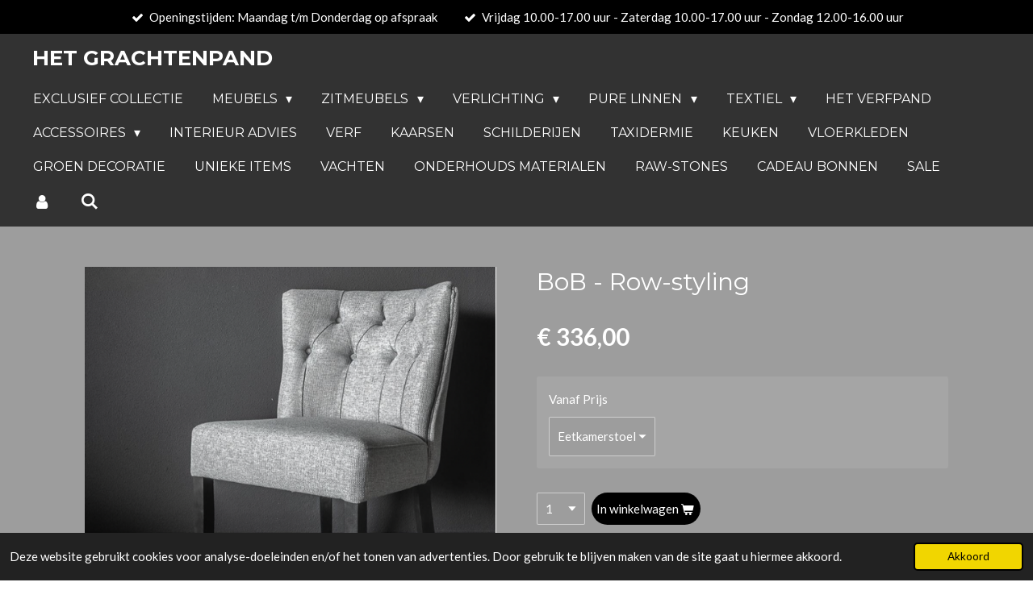

--- FILE ---
content_type: text/html; charset=UTF-8
request_url: https://www.hetgrachtenpand.com/product/10384876/bob-row-styling
body_size: 17528
content:
<!DOCTYPE html>
<html lang="nl">
    <head>
        <meta http-equiv="Content-Type" content="text/html; charset=utf-8">
        <meta name="viewport" content="width=device-width, initial-scale=1.0, maximum-scale=5.0">
        <meta http-equiv="X-UA-Compatible" content="IE=edge">
        <link rel="canonical" href="https://www.hetgrachtenpand.com/product/10384876/bob-row-styling">
        <link rel="sitemap" type="application/xml" href="https://www.hetgrachtenpand.com/sitemap.xml">
        <meta property="og:title" content="BoB - Row-styling | Het Grachtenpand">
        <meta property="og:url" content="https://www.hetgrachtenpand.com/product/10384876/bob-row-styling">
        <base href="https://www.hetgrachtenpand.com/">
        <meta name="description" property="og:description" content="Sfeervolle landelijke stoel uit de &amp;ldquo;ROW-STYLING&quot; COLLECTIE prachtige sobere vormgeving! Echt een eyecatcher in een sober, stoer, puur, landelijk interieur...
&amp;nbsp;
Al onze prijzen zijn vanaf een A-stof&amp;nbsp;
&amp;nbsp;
B64cmxH91xD72cm
Breete x Hoogte x Diepte
&amp;nbsp;
Bij al onze gestofeerde meubels kan er voor worden gekozen om een vlek-garantie of een all-risk te nemen. Vraag voor meer informatie.
Kom proefzitten in onze Landelijke woonwinkel! Voor meer infomatie kunt u contact opnemen met onze stylsite Ro&amp;euml;lle Veltmaat - 06-16848884
Let bezorgkosten is op aanvraag! bezorging in Nederland is tot 150 euro. In Belgie bezorgen licht dit bedrag tussen de 150-300 euro. voor de bezorgkosten wordt er contact met u opgezocht.">
                <script nonce="ea85953cd6e90b30d0eb2a157eb7ac8a">
            
            window.JOUWWEB = window.JOUWWEB || {};
            window.JOUWWEB.application = window.JOUWWEB.application || {};
            window.JOUWWEB.application = {"backends":[{"domain":"jouwweb.nl","freeDomain":"jouwweb.site"},{"domain":"webador.com","freeDomain":"webadorsite.com"},{"domain":"webador.de","freeDomain":"webadorsite.com"},{"domain":"webador.fr","freeDomain":"webadorsite.com"},{"domain":"webador.es","freeDomain":"webadorsite.com"},{"domain":"webador.it","freeDomain":"webadorsite.com"},{"domain":"jouwweb.be","freeDomain":"jouwweb.site"},{"domain":"webador.ie","freeDomain":"webadorsite.com"},{"domain":"webador.co.uk","freeDomain":"webadorsite.com"},{"domain":"webador.at","freeDomain":"webadorsite.com"},{"domain":"webador.be","freeDomain":"webadorsite.com"},{"domain":"webador.ch","freeDomain":"webadorsite.com"},{"domain":"webador.ch","freeDomain":"webadorsite.com"},{"domain":"webador.mx","freeDomain":"webadorsite.com"},{"domain":"webador.com","freeDomain":"webadorsite.com"},{"domain":"webador.dk","freeDomain":"webadorsite.com"},{"domain":"webador.se","freeDomain":"webadorsite.com"},{"domain":"webador.no","freeDomain":"webadorsite.com"},{"domain":"webador.fi","freeDomain":"webadorsite.com"},{"domain":"webador.ca","freeDomain":"webadorsite.com"},{"domain":"webador.ca","freeDomain":"webadorsite.com"},{"domain":"webador.pl","freeDomain":"webadorsite.com"},{"domain":"webador.com.au","freeDomain":"webadorsite.com"},{"domain":"webador.nz","freeDomain":"webadorsite.com"}],"editorLocale":"nl-NL","editorTimezone":"Europe\/Amsterdam","editorLanguage":"nl","analytics4TrackingId":"G-E6PZPGE4QM","analyticsDimensions":[],"backendDomain":"www.jouwweb.nl","backendShortDomain":"jouwweb.nl","backendKey":"jouwweb-nl","freeWebsiteDomain":"jouwweb.site","noSsl":false,"build":{"reference":"6b41f7b"},"linkHostnames":["www.jouwweb.nl","www.webador.com","www.webador.de","www.webador.fr","www.webador.es","www.webador.it","www.jouwweb.be","www.webador.ie","www.webador.co.uk","www.webador.at","www.webador.be","www.webador.ch","fr.webador.ch","www.webador.mx","es.webador.com","www.webador.dk","www.webador.se","www.webador.no","www.webador.fi","www.webador.ca","fr.webador.ca","www.webador.pl","www.webador.com.au","www.webador.nz"],"assetsUrl":"https:\/\/assets.jwwb.nl","loginUrl":"https:\/\/www.jouwweb.nl\/inloggen","publishUrl":"https:\/\/www.jouwweb.nl\/v2\/website\/1155624\/publish-proxy","adminUserOrIp":false,"pricing":{"plans":{"lite":{"amount":"700","currency":"EUR"},"pro":{"amount":"1200","currency":"EUR"},"business":{"amount":"2400","currency":"EUR"}},"yearlyDiscount":{"price":{"amount":"0","currency":"EUR"},"ratio":0,"percent":"0%","discountPrice":{"amount":"0","currency":"EUR"},"termPricePerMonth":{"amount":"0","currency":"EUR"},"termPricePerYear":{"amount":"0","currency":"EUR"}}},"hcUrl":{"add-product-variants":"https:\/\/help.jouwweb.nl\/hc\/nl\/articles\/28594307773201","basic-vs-advanced-shipping":"https:\/\/help.jouwweb.nl\/hc\/nl\/articles\/28594268794257","html-in-head":"https:\/\/help.jouwweb.nl\/hc\/nl\/articles\/28594336422545","link-domain-name":"https:\/\/help.jouwweb.nl\/hc\/nl\/articles\/28594325307409","optimize-for-mobile":"https:\/\/help.jouwweb.nl\/hc\/nl\/articles\/28594312927121","seo":"https:\/\/help.jouwweb.nl\/hc\/nl\/sections\/28507243966737","transfer-domain-name":"https:\/\/help.jouwweb.nl\/hc\/nl\/articles\/28594325232657","website-not-secure":"https:\/\/help.jouwweb.nl\/hc\/nl\/articles\/28594252935825"}};
            window.JOUWWEB.brand = {"type":"jouwweb","name":"JouwWeb","domain":"JouwWeb.nl","supportEmail":"support@jouwweb.nl"};
                    
                window.JOUWWEB = window.JOUWWEB || {};
                window.JOUWWEB.websiteRendering = {"locale":"nl-NL","timezone":"Europe\/Amsterdam","routes":{"api\/upload\/product-field":"\/_api\/upload\/product-field","checkout\/cart":"\/winkelwagen","payment":"\/bestelling-afronden\/:publicOrderId","payment\/forward":"\/bestelling-afronden\/:publicOrderId\/forward","public-order":"\/bestelling\/:publicOrderId","checkout\/authorize":"\/winkelwagen\/authorize\/:gateway","wishlist":"\/verlanglijst"}};
                                                    window.JOUWWEB.website = {"id":1155624,"locale":"nl-NL","enabled":true,"title":"Het Grachtenpand","hasTitle":true,"roleOfLoggedInUser":null,"ownerLocale":"nl-NL","plan":"business","freeWebsiteDomain":"jouwweb.site","backendKey":"jouwweb-nl","currency":"EUR","defaultLocale":"nl-NL","url":"https:\/\/www.hetgrachtenpand.com\/","homepageSegmentId":4549888,"category":"website","isOffline":false,"isPublished":true,"locales":["de-DE","fr-FR","nl-NL"],"allowed":{"ads":false,"credits":true,"externalLinks":true,"slideshow":true,"customDefaultSlideshow":true,"hostedAlbums":true,"moderators":true,"mailboxQuota":10,"statisticsVisitors":true,"statisticsDetailed":true,"statisticsMonths":-1,"favicon":true,"password":true,"freeDomains":2,"freeMailAccounts":1,"canUseLanguages":true,"fileUpload":true,"legacyFontSize":false,"webshop":true,"products":-1,"imageText":false,"search":true,"audioUpload":true,"videoUpload":5000,"allowDangerousForms":false,"allowHtmlCode":true,"mobileBar":true,"sidebar":true,"poll":false,"allowCustomForms":true,"allowBusinessListing":true,"allowCustomAnalytics":true,"allowAccountingLink":true,"digitalProducts":true,"sitemapElement":false},"mobileBar":{"enabled":true,"theme":"accent","email":{"active":true,"value":"Info@hetgrachtenpand.nl"},"location":{"active":true,"value":"Anthonie van Diemenstraat 8B, 4104 AE Culemborg, Nederland"},"phone":{"active":true,"value":"+31615353812"},"whatsapp":{"active":false},"social":{"active":false,"network":"instagram"}},"webshop":{"enabled":true,"currency":"EUR","taxEnabled":false,"taxInclusive":true,"vatDisclaimerVisible":false,"orderNotice":"<p>Indien je speciale wensen hebt kun je deze doorgeven via het Opmerkingen-veld in de laatste stap.<\/p>","orderConfirmation":null,"freeShipping":false,"freeShippingAmount":"0.00","shippingDisclaimerVisible":false,"pickupAllowed":true,"couponAllowed":true,"detailsPageAvailable":true,"socialMediaVisible":true,"termsPage":14054604,"termsPageUrl":"\/over-ons\/algemene-voorwaarden","extraTerms":null,"pricingVisible":true,"orderButtonVisible":true,"shippingAdvanced":true,"shippingAdvancedBackEnd":true,"soldOutVisible":true,"backInStockNotificationEnabled":false,"canAddProducts":true,"nextOrderNumber":20260020,"allowedServicePoints":[],"sendcloudConfigured":true,"sendcloudFallbackPublicKey":"a3d50033a59b4a598f1d7ce7e72aafdf","taxExemptionAllowed":true,"invoiceComment":null,"emptyCartVisible":false,"minimumOrderPrice":null,"productNumbersEnabled":false,"wishlistEnabled":false,"hideTaxOnCart":false},"isTreatedAsWebshop":true};                            window.JOUWWEB.cart = {"products":[],"coupon":null,"shippingCountryCode":null,"shippingChoice":null,"breakdown":[]};                            window.JOUWWEB.scripts = ["website-rendering\/webshop"];                        window.parent.JOUWWEB.colorPalette = window.JOUWWEB.colorPalette;
        </script>
                <title>BoB - Row-styling | Het Grachtenpand</title>
                                                                            <meta property="og:image" content="https&#x3A;&#x2F;&#x2F;primary.jwwb.nl&#x2F;public&#x2F;h&#x2F;p&#x2F;a&#x2F;temp-vuyrikembksnkqujfgyd&#x2F;1n585z&#x2F;schermafbeelding2023-04-20om162657.png">
                                    <meta name="twitter:card" content="summary_large_image">
                        <meta property="twitter:image" content="https&#x3A;&#x2F;&#x2F;primary.jwwb.nl&#x2F;public&#x2F;h&#x2F;p&#x2F;a&#x2F;temp-vuyrikembksnkqujfgyd&#x2F;1n585z&#x2F;schermafbeelding2023-04-20om162657.png">
                                                    <script src="https://plausible.io/js/script.manual.js" nonce="ea85953cd6e90b30d0eb2a157eb7ac8a" data-turbo-track="reload" defer data-domain="shard24.jouwweb.nl"></script>
<link rel="stylesheet" type="text/css" href="https://gfonts.jwwb.nl/css?display=fallback&amp;family=Lato%3A400%2C700%2C400italic%2C700italic%7CMontserrat%3A400%2C700%2C400italic%2C700italic" nonce="ea85953cd6e90b30d0eb2a157eb7ac8a" data-turbo-track="dynamic">
<script src="https://assets.jwwb.nl/assets/build/website-rendering/nl-NL.js?bust=af8dcdef13a1895089e9" nonce="ea85953cd6e90b30d0eb2a157eb7ac8a" data-turbo-track="reload" defer></script>
<script src="https://assets.jwwb.nl/assets/website-rendering/runtime.cee983c75391f900fb05.js?bust=4ce5de21b577bc4120dd" nonce="ea85953cd6e90b30d0eb2a157eb7ac8a" data-turbo-track="reload" defer></script>
<script src="https://assets.jwwb.nl/assets/website-rendering/812.881ee67943804724d5af.js?bust=78ab7ad7d6392c42d317" nonce="ea85953cd6e90b30d0eb2a157eb7ac8a" data-turbo-track="reload" defer></script>
<script src="https://assets.jwwb.nl/assets/website-rendering/main.6f3b76e6daa809beb5d3.js?bust=4fe49ad11687c7986bba" nonce="ea85953cd6e90b30d0eb2a157eb7ac8a" data-turbo-track="reload" defer></script>
<link rel="preload" href="https://assets.jwwb.nl/assets/website-rendering/styles.b83234e565c3f5d36f30.css?bust=04d802c8a3278e841c1d" as="style">
<link rel="preload" href="https://assets.jwwb.nl/assets/website-rendering/fonts/icons-website-rendering/font/website-rendering.woff2?bust=bd2797014f9452dadc8e" as="font" crossorigin>
<link rel="preconnect" href="https://gfonts.jwwb.nl">
<link rel="stylesheet" type="text/css" href="https://assets.jwwb.nl/assets/website-rendering/styles.b83234e565c3f5d36f30.css?bust=04d802c8a3278e841c1d" nonce="ea85953cd6e90b30d0eb2a157eb7ac8a" data-turbo-track="dynamic">
<link rel="preconnect" href="https://assets.jwwb.nl">
<link rel="stylesheet" type="text/css" href="https://primary.jwwb.nl/public/h/p/a/temp-vuyrikembksnkqujfgyd/style.css?bust=1768824850" nonce="ea85953cd6e90b30d0eb2a157eb7ac8a" data-turbo-track="dynamic">    </head>
    <body
        id="top"
        class="jw-is-no-slideshow jw-header-is-text jw-is-segment-product jw-is-frontend jw-is-no-sidebar jw-is-messagebar jw-is-no-touch-device jw-is-no-mobile"
                                    data-jouwweb-page="10384876"
                                                data-jouwweb-segment-id="10384876"
                                                data-jouwweb-segment-type="product"
                                                data-template-threshold="960"
                                                data-template-name="concert-banner&#x7C;countdown"
                            itemscope
        itemtype="https://schema.org/Product"
    >
                                    <meta itemprop="url" content="https://www.hetgrachtenpand.com/product/10384876/bob-row-styling">
        <a href="#main-content" class="jw-skip-link">
            Ga direct naar de hoofdinhoud        </a>
        <div class="jw-background"></div>
        <div class="jw-body">
            <div class="jw-mobile-menu jw-mobile-is-text js-mobile-menu">
            <button
            type="button"
            class="jw-mobile-menu__button jw-mobile-toggle"
            aria-label="Open / sluit menu"
        >
            <span class="jw-icon-burger"></span>
        </button>
        <div class="jw-mobile-header jw-mobile-header--text">
        <a            class="jw-mobile-header-content"
                            href="/"
                        >
                                        <div class="jw-mobile-text">
                    Het Grachtenpand                </div>
                    </a>
    </div>

        <a
        href="/winkelwagen"
        class="jw-mobile-menu__button jw-mobile-header-cart jw-mobile-header-cart--hidden jw-mobile-menu__button--dummy"
        aria-label="Bekijk winkelwagen"
    >
        <span class="jw-icon-badge-wrapper">
            <span class="website-rendering-icon-basket" aria-hidden="true"></span>
            <span class="jw-icon-badge hidden" aria-hidden="true"></span>
        </span>
    </a>
    
    </div>
    <div class="jw-mobile-menu-search jw-mobile-menu-search--hidden">
        <form
            action="/zoeken"
            method="get"
            class="jw-mobile-menu-search__box"
        >
            <input
                type="text"
                name="q"
                value=""
                placeholder="Zoeken..."
                class="jw-mobile-menu-search__input"
                aria-label="Zoeken"
            >
            <button type="submit" class="jw-btn jw-btn--style-flat jw-mobile-menu-search__button" aria-label="Zoeken">
                <span class="website-rendering-icon-search" aria-hidden="true"></span>
            </button>
            <button type="button" class="jw-btn jw-btn--style-flat jw-mobile-menu-search__button js-cancel-search" aria-label="Zoekopdracht annuleren">
                <span class="website-rendering-icon-cancel" aria-hidden="true"></span>
            </button>
        </form>
    </div>
            <header class="header-wrap js-topbar-content-container js-fixed-header-container">
    <div class="message-bar message-bar--accent"><div class="message-bar__container"><ul class="message-bar-usps"><li class="message-bar-usps__item"><i class="website-rendering-icon-ok"></i><span>Openingstijden:  Maandag t/m Donderdag op afspraak</span></li><li class="message-bar-usps__item"><i class="website-rendering-icon-ok"></i><span>Vrijdag 10.00-17.00 uur - Zaterdag 10.00-17.00 uur - Zondag 12.00-16.00 uur </span></li></ul></div></div>    <div class="header-wrap__inner">
        <div class="header">
            <div class="jw-header-logo">
        <div
    class="jw-header jw-header-title-container jw-header-text jw-header-text-toggle"
    data-stylable="true"
>
    <a        id="jw-header-title"
        class="jw-header-title"
                    href="/"
            >
        Het Grachtenpand    </a>
</div>
</div>
        </div>
        <nav class="menu jw-menu-copy">
            <ul
    id="jw-menu"
    class="jw-menu jw-menu-horizontal"
            >
            <li
    class="jw-menu-item"
>
        <a        class="jw-menu-link"
        href="/exclusief-collectie"                                            data-page-link-id="19750690"
                            >
                <span class="">
            Exclusief Collectie        </span>
            </a>
                </li>
            <li
    class="jw-menu-item jw-menu-has-submenu"
>
        <a        class="jw-menu-link"
        href="/meubels"                                            data-page-link-id="20406843"
                            >
                <span class="">
            Meubels        </span>
                    <span class="jw-arrow jw-arrow-toplevel"></span>
            </a>
                    <ul
            class="jw-submenu"
                    >
                            <li
    class="jw-menu-item"
>
        <a        class="jw-menu-link"
        href="/meubels/slaapkamer"                                            data-page-link-id="32658477"
                            >
                <span class="">
            Slaapkamer        </span>
            </a>
                </li>
                            <li
    class="jw-menu-item"
>
        <a        class="jw-menu-link"
        href="/meubels/kasten"                                            data-page-link-id="7527550"
                            >
                <span class="">
            Kasten        </span>
            </a>
                </li>
                            <li
    class="jw-menu-item"
>
        <a        class="jw-menu-link"
        href="/meubels/tv-meubel"                                            data-page-link-id="30663945"
                            >
                <span class="">
            Tv-meubel        </span>
            </a>
                </li>
                            <li
    class="jw-menu-item"
>
        <a        class="jw-menu-link"
        href="/meubels/dressoirs"                                            data-page-link-id="30663946"
                            >
                <span class="">
            Dressoirs        </span>
            </a>
                </li>
                            <li
    class="jw-menu-item"
>
        <a        class="jw-menu-link"
        href="/meubels/rechte-tafels"                                            data-page-link-id="7527536"
                            >
                <span class="">
            Rechte tafels        </span>
            </a>
                </li>
                            <li
    class="jw-menu-item"
>
        <a        class="jw-menu-link"
        href="/meubels/ronde-ovaal-tafels"                                            data-page-link-id="30664003"
                            >
                <span class="">
            Ronde/ovaal tafels        </span>
            </a>
                </li>
                            <li
    class="jw-menu-item"
>
        <a        class="jw-menu-link"
        href="/meubels/salon-tafels"                                            data-page-link-id="30664018"
                            >
                <span class="">
            Salon tafels        </span>
            </a>
                </li>
                            <li
    class="jw-menu-item"
>
        <a        class="jw-menu-link"
        href="/meubels/sidetable"                                            data-page-link-id="30664027"
                            >
                <span class="">
            Sidetable        </span>
            </a>
                </li>
                            <li
    class="jw-menu-item"
>
        <a        class="jw-menu-link"
        href="/meubels/bijzet-tafels"                                            data-page-link-id="30664035"
                            >
                <span class="">
            Bijzet tafels        </span>
            </a>
                </li>
                            <li
    class="jw-menu-item"
>
        <a        class="jw-menu-link"
        href="/meubels/krukjes"                                            data-page-link-id="32658746"
                            >
                <span class="">
            Krukjes        </span>
            </a>
                </li>
                    </ul>
        </li>
            <li
    class="jw-menu-item jw-menu-has-submenu"
>
        <a        class="jw-menu-link"
        href="/zitmeubels"                                            data-page-link-id="30663928"
                            >
                <span class="">
            Zitmeubels        </span>
                    <span class="jw-arrow jw-arrow-toplevel"></span>
            </a>
                    <ul
            class="jw-submenu"
                    >
                            <li
    class="jw-menu-item"
>
        <a        class="jw-menu-link"
        href="/zitmeubels/banken-1"                                            data-page-link-id="7527587"
                            >
                <span class="">
            Banken        </span>
            </a>
                </li>
                            <li
    class="jw-menu-item"
>
        <a        class="jw-menu-link"
        href="/zitmeubels/fauteuils-1"                                            data-page-link-id="13251141"
                            >
                <span class="">
            Fauteuils        </span>
            </a>
                </li>
                            <li
    class="jw-menu-item"
>
        <a        class="jw-menu-link"
        href="/zitmeubels/stoelen"                                            data-page-link-id="13250306"
                            >
                <span class="">
            Stoelen        </span>
            </a>
                </li>
                    </ul>
        </li>
            <li
    class="jw-menu-item jw-menu-has-submenu"
>
        <a        class="jw-menu-link"
        href="/verlichting"                                            data-page-link-id="7527549"
                            >
                <span class="">
            Verlichting        </span>
                    <span class="jw-arrow jw-arrow-toplevel"></span>
            </a>
                    <ul
            class="jw-submenu"
                    >
                            <li
    class="jw-menu-item"
>
        <a        class="jw-menu-link"
        href="/verlichting/hanglampen-1"                                            data-page-link-id="15714586"
                            >
                <span class="">
            Hanglampen        </span>
            </a>
                </li>
                            <li
    class="jw-menu-item"
>
        <a        class="jw-menu-link"
        href="/verlichting/lampen-kappen"                                            data-page-link-id="30611077"
                            >
                <span class="">
            Lampen kappen        </span>
            </a>
                </li>
                            <li
    class="jw-menu-item"
>
        <a        class="jw-menu-link"
        href="/verlichting/lantaarns"                                            data-page-link-id="30610996"
                            >
                <span class="">
            Lantaarns        </span>
            </a>
                </li>
                            <li
    class="jw-menu-item"
>
        <a        class="jw-menu-link"
        href="/verlichting/tafel-lampen-1"                                            data-page-link-id="15714622"
                            >
                <span class="">
            Tafel lampen        </span>
            </a>
                </li>
                            <li
    class="jw-menu-item"
>
        <a        class="jw-menu-link"
        href="/verlichting/staande-lampen"                                            data-page-link-id="13893281"
                            >
                <span class="">
            Staande lampen        </span>
            </a>
                </li>
                            <li
    class="jw-menu-item"
>
        <a        class="jw-menu-link"
        href="/verlichting/plafonlamp"                                            data-page-link-id="13894228"
                            >
                <span class="">
            Plafonlamp        </span>
            </a>
                </li>
                            <li
    class="jw-menu-item"
>
        <a        class="jw-menu-link"
        href="/verlichting/lampenbollen"                                            data-page-link-id="13894256"
                            >
                <span class="">
            Lampenbollen        </span>
            </a>
                </li>
                    </ul>
        </li>
            <li
    class="jw-menu-item jw-menu-has-submenu"
>
        <a        class="jw-menu-link"
        href="/pure-linnen"                                            data-page-link-id="19942636"
                            >
                <span class="">
            Pure Linnen        </span>
                    <span class="jw-arrow jw-arrow-toplevel"></span>
            </a>
                    <ul
            class="jw-submenu"
                    >
                            <li
    class="jw-menu-item jw-menu-has-submenu"
>
        <a        class="jw-menu-link"
        href="/pure-linnen/pure-linnen-beddengoed"                                            data-page-link-id="25615525"
                            >
                <span class="">
            Pure Linnen Beddengoed        </span>
                    <span class="jw-arrow"></span>
            </a>
                    <ul
            class="jw-submenu"
                    >
                            <li
    class="jw-menu-item"
>
        <a        class="jw-menu-link"
        href="/pure-linnen/pure-linnen-beddengoed/linnen-dekbedovertrekken"                                            data-page-link-id="29132051"
                            >
                <span class="">
            Linnen Dekbedovertrekken        </span>
            </a>
                </li>
                            <li
    class="jw-menu-item"
>
        <a        class="jw-menu-link"
        href="/pure-linnen/pure-linnen-beddengoed/linnen-hoeslakens"                                            data-page-link-id="29132057"
                            >
                <span class="">
            Linnen Hoeslakens        </span>
            </a>
                </li>
                            <li
    class="jw-menu-item"
>
        <a        class="jw-menu-link"
        href="/pure-linnen/pure-linnen-beddengoed/linnen-kussenslopen"                                            data-page-link-id="29132071"
                            >
                <span class="">
            Linnen Kussenslopen        </span>
            </a>
                </li>
                            <li
    class="jw-menu-item"
>
        <a        class="jw-menu-link"
        href="/pure-linnen/pure-linnen-beddengoed/linnen-spreien"                                            data-page-link-id="29132084"
                            >
                <span class="">
            Linnen Spreien        </span>
            </a>
                </li>
                            <li
    class="jw-menu-item"
>
        <a        class="jw-menu-link"
        href="/pure-linnen/pure-linnen-beddengoed/linnen-bedlopers"                                            data-page-link-id="29132088"
                            >
                <span class="">
            Linnen Bedlopers        </span>
            </a>
                </li>
                            <li
    class="jw-menu-item"
>
        <a        class="jw-menu-link"
        href="/pure-linnen/pure-linnen-beddengoed/linnen-sierkussens"                                            data-page-link-id="29132096"
                            >
                <span class="">
            Linnen Sierkussens        </span>
            </a>
                </li>
                    </ul>
        </li>
                            <li
    class="jw-menu-item jw-menu-has-submenu"
>
        <a        class="jw-menu-link"
        href="/pure-linnen/vlasz-collectie-1"                                            data-page-link-id="29159292"
                            >
                <span class="">
            Vlasz Collectie        </span>
                    <span class="jw-arrow"></span>
            </a>
                    <ul
            class="jw-submenu"
                    >
                            <li
    class="jw-menu-item"
>
        <a        class="jw-menu-link"
        href="/pure-linnen/vlasz-collectie-1/linnen-gordijnen"                                            data-page-link-id="29159247"
                            >
                <span class="">
            Linnen Gordijnen        </span>
            </a>
                </li>
                            <li
    class="jw-menu-item"
>
        <a        class="jw-menu-link"
        href="/pure-linnen/vlasz-collectie-1/linnen-tafelkleden-rond"                                            data-page-link-id="29159251"
                            >
                <span class="">
            Linnen Tafelkleden Rond        </span>
            </a>
                </li>
                            <li
    class="jw-menu-item"
>
        <a        class="jw-menu-link"
        href="/pure-linnen/vlasz-collectie-1/linnen-tafelkleden-recht"                                            data-page-link-id="29159255"
                            >
                <span class="">
            Linnen Tafelkleden Recht        </span>
            </a>
                </li>
                            <li
    class="jw-menu-item"
>
        <a        class="jw-menu-link"
        href="/pure-linnen/vlasz-collectie-1/linnen-placemats-rond"                                            data-page-link-id="29159263"
                            >
                <span class="">
            Linnen Placemats Rond        </span>
            </a>
                </li>
                            <li
    class="jw-menu-item"
>
        <a        class="jw-menu-link"
        href="/pure-linnen/vlasz-collectie-1/linnen-placemats-recht"                                            data-page-link-id="29159266"
                            >
                <span class="">
            Linnen Placemats Recht        </span>
            </a>
                </li>
                            <li
    class="jw-menu-item"
>
        <a        class="jw-menu-link"
        href="/pure-linnen/vlasz-collectie-1/linnen-tafellopers"                                            data-page-link-id="29159272"
                            >
                <span class="">
            Linnen Tafellopers        </span>
            </a>
                </li>
                            <li
    class="jw-menu-item"
>
        <a        class="jw-menu-link"
        href="/pure-linnen/vlasz-collectie-1/linnen-theedoeken"                                            data-page-link-id="29159273"
                            >
                <span class="">
            Linnen Theedoeken        </span>
            </a>
                </li>
                            <li
    class="jw-menu-item"
>
        <a        class="jw-menu-link"
        href="/pure-linnen/vlasz-collectie-1/linnen-plaids"                                            data-page-link-id="29159277"
                            >
                <span class="">
            Linnen Plaids        </span>
            </a>
                </li>
                            <li
    class="jw-menu-item"
>
        <a        class="jw-menu-link"
        href="/pure-linnen/vlasz-collectie-1/linnen-sierkussens-30x50"                                            data-page-link-id="29159278"
                            >
                <span class="">
            Linnen Sierkussens 30x50        </span>
            </a>
                </li>
                            <li
    class="jw-menu-item"
>
        <a        class="jw-menu-link"
        href="/pure-linnen/vlasz-collectie-1/linnen-sierkussens-50x50"                                            data-page-link-id="29159280"
                            >
                <span class="">
            Linnen Sierkussens 50x50        </span>
            </a>
                </li>
                            <li
    class="jw-menu-item"
>
        <a        class="jw-menu-link"
        href="/pure-linnen/vlasz-collectie-1/linnen-sierkussens-70x70"                                            data-page-link-id="29159281"
                            >
                <span class="">
            Linnen sierkussens 70x70        </span>
            </a>
                </li>
                    </ul>
        </li>
                            <li
    class="jw-menu-item"
>
        <a        class="jw-menu-link"
        href="/pure-linnen/fijn-tafellinnen-collectie"                                            data-page-link-id="25615096"
                            >
                <span class="">
            Fijn-tafellinnen Collectie        </span>
            </a>
                </li>
                    </ul>
        </li>
            <li
    class="jw-menu-item jw-menu-has-submenu"
>
        <a        class="jw-menu-link"
        href="/textiel"                                            data-page-link-id="7527545"
                            >
                <span class="">
            Textiel        </span>
                    <span class="jw-arrow jw-arrow-toplevel"></span>
            </a>
                    <ul
            class="jw-submenu"
                    >
                            <li
    class="jw-menu-item"
>
        <a        class="jw-menu-link"
        href="/textiel/plaids"                                            data-page-link-id="13252270"
                            >
                <span class="">
            Plaids        </span>
            </a>
                </li>
                            <li
    class="jw-menu-item"
>
        <a        class="jw-menu-link"
        href="/textiel/tafel-kleed-loper"                                            data-page-link-id="30610599"
                            >
                <span class="">
            Tafel kleed/loper        </span>
            </a>
                </li>
                            <li
    class="jw-menu-item"
>
        <a        class="jw-menu-link"
        href="/textiel/tafel-aankleding-textiel"                                            data-page-link-id="30611045"
                            >
                <span class="">
            Tafel aankleding textiel        </span>
            </a>
                </li>
                            <li
    class="jw-menu-item"
>
        <a        class="jw-menu-link"
        href="/textiel/theedoeken"                                            data-page-link-id="30610653"
                            >
                <span class="">
            Theedoeken        </span>
            </a>
                </li>
                            <li
    class="jw-menu-item"
>
        <a        class="jw-menu-link"
        href="/textiel/kussens"                                            data-page-link-id="13252276"
                            >
                <span class="">
            Kussens        </span>
            </a>
                </li>
                            <li
    class="jw-menu-item"
>
        <a        class="jw-menu-link"
        href="/textiel/shabby-doeken"                                            data-page-link-id="13879363"
                            >
                <span class="">
            Shabby Doeken        </span>
            </a>
                </li>
                            <li
    class="jw-menu-item"
>
        <a        class="jw-menu-link"
        href="/textiel/beddengoed"                                            data-page-link-id="16100525"
                            >
                <span class="">
            Beddengoed        </span>
            </a>
                </li>
                            <li
    class="jw-menu-item"
>
        <a        class="jw-menu-link"
        href="/textiel/tassen"                                            data-page-link-id="13252460"
                            >
                <span class="">
            Tassen        </span>
            </a>
                </li>
                            <li
    class="jw-menu-item"
>
        <a        class="jw-menu-link"
        href="/textiel/kant-en-klaar-gordijnen"                                            data-page-link-id="16101869"
                            >
                <span class="">
            Kant en klaar - Gordijnen        </span>
            </a>
                </li>
                            <li
    class="jw-menu-item"
>
        <a        class="jw-menu-link"
        href="/textiel/raambekleding"                                            data-page-link-id="13252278"
                            >
                <span class="">
            Raambekleding        </span>
            </a>
                </li>
                    </ul>
        </li>
            <li
    class="jw-menu-item"
>
        <a        class="jw-menu-link"
        href="/het-verfpand"                                            data-page-link-id="30664066"
                            >
                <span class="">
            Het Verfpand        </span>
            </a>
                </li>
            <li
    class="jw-menu-item jw-menu-has-submenu"
>
        <a        class="jw-menu-link"
        href="/accessoires"                                            data-page-link-id="7527542"
                            >
                <span class="">
            Accessoires        </span>
                    <span class="jw-arrow jw-arrow-toplevel"></span>
            </a>
                    <ul
            class="jw-submenu"
                    >
                            <li
    class="jw-menu-item"
>
        <a        class="jw-menu-link"
        href="/accessoires/wanddecoratie-1"                                            data-page-link-id="15969754"
                            >
                <span class="">
            Wanddecoratie        </span>
            </a>
                </li>
                            <li
    class="jw-menu-item"
>
        <a        class="jw-menu-link"
        href="/accessoires/kandelaren-1"                                            data-page-link-id="15969845"
                            >
                <span class="">
            Kandelaren        </span>
            </a>
                </li>
                            <li
    class="jw-menu-item"
>
        <a        class="jw-menu-link"
        href="/accessoires/schalen-bakken"                                            data-page-link-id="12062288"
                            >
                <span class="">
            Schalen &amp; Bakken        </span>
            </a>
                </li>
                            <li
    class="jw-menu-item"
>
        <a        class="jw-menu-link"
        href="/accessoires/poten-kruiken"                                            data-page-link-id="12052568"
                            >
                <span class="">
            Poten &amp; Kruiken        </span>
            </a>
                </li>
                            <li
    class="jw-menu-item"
>
        <a        class="jw-menu-link"
        href="/accessoires/spiegels"                                            data-page-link-id="12489103"
                            >
                <span class="">
            Spiegels        </span>
            </a>
                </li>
                            <li
    class="jw-menu-item"
>
        <a        class="jw-menu-link"
        href="/accessoires/klokken"                                            data-page-link-id="18811759"
                            >
                <span class="">
            Klokken        </span>
            </a>
                </li>
                            <li
    class="jw-menu-item"
>
        <a        class="jw-menu-link"
        href="/accessoires/handgreepen"                                            data-page-link-id="12489034"
                            >
                <span class="">
            Handgreepen        </span>
            </a>
                </li>
                            <li
    class="jw-menu-item"
>
        <a        class="jw-menu-link"
        href="/accessoires/stolpen"                                            data-page-link-id="12489037"
                            >
                <span class="">
            Stolpen        </span>
            </a>
                </li>
                            <li
    class="jw-menu-item"
>
        <a        class="jw-menu-link"
        href="/accessoires/fotolijsten"                                            data-page-link-id="12489045"
                            >
                <span class="">
            Fotolijsten        </span>
            </a>
                </li>
                            <li
    class="jw-menu-item"
>
        <a        class="jw-menu-link"
        href="/accessoires/onderzetters"                                            data-page-link-id="12489099"
                            >
                <span class="">
            Onderzetters        </span>
            </a>
                </li>
                            <li
    class="jw-menu-item"
>
        <a        class="jw-menu-link"
        href="/accessoires/overige"                                            data-page-link-id="13892872"
                            >
                <span class="">
            Overige        </span>
            </a>
                </li>
                    </ul>
        </li>
            <li
    class="jw-menu-item"
>
        <a        class="jw-menu-link"
        href="/interieur-advies"                                            data-page-link-id="13912565"
                            >
                <span class="">
            Interieur Advies        </span>
            </a>
                </li>
            <li
    class="jw-menu-item"
>
        <a        class="jw-menu-link"
        href="/verf"                                            data-page-link-id="7527511"
                            >
                <span class="">
            Verf        </span>
            </a>
                </li>
            <li
    class="jw-menu-item"
>
        <a        class="jw-menu-link"
        href="/kaarsen-1"                                            data-page-link-id="15969566"
                            >
                <span class="">
            Kaarsen        </span>
            </a>
                </li>
            <li
    class="jw-menu-item"
>
        <a        class="jw-menu-link"
        href="/schilderijen-1"                                            data-page-link-id="15969668"
                            >
                <span class="">
            Schilderijen        </span>
            </a>
                </li>
            <li
    class="jw-menu-item"
>
        <a        class="jw-menu-link"
        href="/taxidermie"                                            data-page-link-id="30610513"
                            >
                <span class="">
            Taxidermie        </span>
            </a>
                </li>
            <li
    class="jw-menu-item"
>
        <a        class="jw-menu-link"
        href="/keuken"                                            data-page-link-id="11564751"
                            >
                <span class="">
            Keuken        </span>
            </a>
                </li>
            <li
    class="jw-menu-item"
>
        <a        class="jw-menu-link"
        href="/vloerkleden"                                            data-page-link-id="15969730"
                            >
                <span class="">
            Vloerkleden        </span>
            </a>
                </li>
            <li
    class="jw-menu-item"
>
        <a        class="jw-menu-link"
        href="/groen-decoratie"                                            data-page-link-id="13894174"
                            >
                <span class="">
            Groen Decoratie        </span>
            </a>
                </li>
            <li
    class="jw-menu-item"
>
        <a        class="jw-menu-link"
        href="/unieke-items"                                            data-page-link-id="15424021"
                            >
                <span class="">
            Unieke items        </span>
            </a>
                </li>
            <li
    class="jw-menu-item"
>
        <a        class="jw-menu-link"
        href="/vachten"                                            data-page-link-id="13911810"
                            >
                <span class="">
            Vachten        </span>
            </a>
                </li>
            <li
    class="jw-menu-item"
>
        <a        class="jw-menu-link"
        href="/onderhouds-materialen"                                            data-page-link-id="7527691"
                            >
                <span class="">
            Onderhouds Materialen        </span>
            </a>
                </li>
            <li
    class="jw-menu-item"
>
        <a        class="jw-menu-link"
        href="/raw-stones"                                            data-page-link-id="14250880"
                            >
                <span class="">
            Raw-Stones        </span>
            </a>
                </li>
            <li
    class="jw-menu-item"
>
        <a        class="jw-menu-link"
        href="/cadeau-bonnen"                                            data-page-link-id="4686805"
                            >
                <span class="">
            Cadeau Bonnen        </span>
            </a>
                </li>
            <li
    class="jw-menu-item"
>
        <a        class="jw-menu-link"
        href="/sale"                                            data-page-link-id="8633658"
                            >
                <span class="">
            Sale        </span>
            </a>
                </li>
            <li
    class="jw-menu-item"
>
        <a        class="jw-menu-link jw-menu-link--icon"
        href="/account"                                                            title="Account"
            >
                                <span class="website-rendering-icon-user"></span>
                            <span class="hidden-desktop-horizontal-menu">
            Account        </span>
            </a>
                </li>
            <li
    class="jw-menu-item jw-menu-search-item"
>
        <button        class="jw-menu-link jw-menu-link--icon jw-text-button"
                                                                    title="Zoeken"
            >
                                <span class="website-rendering-icon-search"></span>
                            <span class="hidden-desktop-horizontal-menu">
            Zoeken        </span>
            </button>
                
            <div class="jw-popover-container jw-popover-container--inline is-hidden">
                <div class="jw-popover-backdrop"></div>
                <div class="jw-popover">
                    <div class="jw-popover__arrow"></div>
                    <div class="jw-popover__content jw-section-white">
                        <form  class="jw-search" action="/zoeken" method="get">
                            
                            <input class="jw-search__input" type="text" name="q" value="" placeholder="Zoeken..." aria-label="Zoeken" >
                            <button class="jw-search__submit" type="submit" aria-label="Zoeken">
                                <span class="website-rendering-icon-search" aria-hidden="true"></span>
                            </button>
                        </form>
                    </div>
                </div>
            </div>
                        </li>
            <li
    class="jw-menu-item js-menu-cart-item jw-menu-cart-item--hidden"
>
        <a        class="jw-menu-link jw-menu-link--icon"
        href="/winkelwagen"                                                            title="Winkelwagen"
            >
                                    <span class="jw-icon-badge-wrapper">
                        <span class="website-rendering-icon-basket"></span>
                                            <span class="jw-icon-badge hidden">
                    0                </span>
                            <span class="hidden-desktop-horizontal-menu">
            Winkelwagen        </span>
            </a>
                </li>
    
    </ul>

    <script nonce="ea85953cd6e90b30d0eb2a157eb7ac8a" id="jw-mobile-menu-template" type="text/template">
        <ul id="jw-menu" class="jw-menu jw-menu-horizontal jw-menu-spacing--mobile-bar">
                            <li
    class="jw-menu-item jw-menu-search-item"
>
                
                 <li class="jw-menu-item jw-mobile-menu-search-item">
                    <form class="jw-search" action="/zoeken" method="get">
                        <input class="jw-search__input" type="text" name="q" value="" placeholder="Zoeken..." aria-label="Zoeken">
                        <button class="jw-search__submit" type="submit" aria-label="Zoeken">
                            <span class="website-rendering-icon-search" aria-hidden="true"></span>
                        </button>
                    </form>
                </li>
                        </li>
                            <li
    class="jw-menu-item"
>
        <a        class="jw-menu-link"
        href="/exclusief-collectie"                                            data-page-link-id="19750690"
                            >
                <span class="">
            Exclusief Collectie        </span>
            </a>
                </li>
                            <li
    class="jw-menu-item jw-menu-has-submenu"
>
        <a        class="jw-menu-link"
        href="/meubels"                                            data-page-link-id="20406843"
                            >
                <span class="">
            Meubels        </span>
                    <span class="jw-arrow jw-arrow-toplevel"></span>
            </a>
                    <ul
            class="jw-submenu"
                    >
                            <li
    class="jw-menu-item"
>
        <a        class="jw-menu-link"
        href="/meubels/slaapkamer"                                            data-page-link-id="32658477"
                            >
                <span class="">
            Slaapkamer        </span>
            </a>
                </li>
                            <li
    class="jw-menu-item"
>
        <a        class="jw-menu-link"
        href="/meubels/kasten"                                            data-page-link-id="7527550"
                            >
                <span class="">
            Kasten        </span>
            </a>
                </li>
                            <li
    class="jw-menu-item"
>
        <a        class="jw-menu-link"
        href="/meubels/tv-meubel"                                            data-page-link-id="30663945"
                            >
                <span class="">
            Tv-meubel        </span>
            </a>
                </li>
                            <li
    class="jw-menu-item"
>
        <a        class="jw-menu-link"
        href="/meubels/dressoirs"                                            data-page-link-id="30663946"
                            >
                <span class="">
            Dressoirs        </span>
            </a>
                </li>
                            <li
    class="jw-menu-item"
>
        <a        class="jw-menu-link"
        href="/meubels/rechte-tafels"                                            data-page-link-id="7527536"
                            >
                <span class="">
            Rechte tafels        </span>
            </a>
                </li>
                            <li
    class="jw-menu-item"
>
        <a        class="jw-menu-link"
        href="/meubels/ronde-ovaal-tafels"                                            data-page-link-id="30664003"
                            >
                <span class="">
            Ronde/ovaal tafels        </span>
            </a>
                </li>
                            <li
    class="jw-menu-item"
>
        <a        class="jw-menu-link"
        href="/meubels/salon-tafels"                                            data-page-link-id="30664018"
                            >
                <span class="">
            Salon tafels        </span>
            </a>
                </li>
                            <li
    class="jw-menu-item"
>
        <a        class="jw-menu-link"
        href="/meubels/sidetable"                                            data-page-link-id="30664027"
                            >
                <span class="">
            Sidetable        </span>
            </a>
                </li>
                            <li
    class="jw-menu-item"
>
        <a        class="jw-menu-link"
        href="/meubels/bijzet-tafels"                                            data-page-link-id="30664035"
                            >
                <span class="">
            Bijzet tafels        </span>
            </a>
                </li>
                            <li
    class="jw-menu-item"
>
        <a        class="jw-menu-link"
        href="/meubels/krukjes"                                            data-page-link-id="32658746"
                            >
                <span class="">
            Krukjes        </span>
            </a>
                </li>
                    </ul>
        </li>
                            <li
    class="jw-menu-item jw-menu-has-submenu"
>
        <a        class="jw-menu-link"
        href="/zitmeubels"                                            data-page-link-id="30663928"
                            >
                <span class="">
            Zitmeubels        </span>
                    <span class="jw-arrow jw-arrow-toplevel"></span>
            </a>
                    <ul
            class="jw-submenu"
                    >
                            <li
    class="jw-menu-item"
>
        <a        class="jw-menu-link"
        href="/zitmeubels/banken-1"                                            data-page-link-id="7527587"
                            >
                <span class="">
            Banken        </span>
            </a>
                </li>
                            <li
    class="jw-menu-item"
>
        <a        class="jw-menu-link"
        href="/zitmeubels/fauteuils-1"                                            data-page-link-id="13251141"
                            >
                <span class="">
            Fauteuils        </span>
            </a>
                </li>
                            <li
    class="jw-menu-item"
>
        <a        class="jw-menu-link"
        href="/zitmeubels/stoelen"                                            data-page-link-id="13250306"
                            >
                <span class="">
            Stoelen        </span>
            </a>
                </li>
                    </ul>
        </li>
                            <li
    class="jw-menu-item jw-menu-has-submenu"
>
        <a        class="jw-menu-link"
        href="/verlichting"                                            data-page-link-id="7527549"
                            >
                <span class="">
            Verlichting        </span>
                    <span class="jw-arrow jw-arrow-toplevel"></span>
            </a>
                    <ul
            class="jw-submenu"
                    >
                            <li
    class="jw-menu-item"
>
        <a        class="jw-menu-link"
        href="/verlichting/hanglampen-1"                                            data-page-link-id="15714586"
                            >
                <span class="">
            Hanglampen        </span>
            </a>
                </li>
                            <li
    class="jw-menu-item"
>
        <a        class="jw-menu-link"
        href="/verlichting/lampen-kappen"                                            data-page-link-id="30611077"
                            >
                <span class="">
            Lampen kappen        </span>
            </a>
                </li>
                            <li
    class="jw-menu-item"
>
        <a        class="jw-menu-link"
        href="/verlichting/lantaarns"                                            data-page-link-id="30610996"
                            >
                <span class="">
            Lantaarns        </span>
            </a>
                </li>
                            <li
    class="jw-menu-item"
>
        <a        class="jw-menu-link"
        href="/verlichting/tafel-lampen-1"                                            data-page-link-id="15714622"
                            >
                <span class="">
            Tafel lampen        </span>
            </a>
                </li>
                            <li
    class="jw-menu-item"
>
        <a        class="jw-menu-link"
        href="/verlichting/staande-lampen"                                            data-page-link-id="13893281"
                            >
                <span class="">
            Staande lampen        </span>
            </a>
                </li>
                            <li
    class="jw-menu-item"
>
        <a        class="jw-menu-link"
        href="/verlichting/plafonlamp"                                            data-page-link-id="13894228"
                            >
                <span class="">
            Plafonlamp        </span>
            </a>
                </li>
                            <li
    class="jw-menu-item"
>
        <a        class="jw-menu-link"
        href="/verlichting/lampenbollen"                                            data-page-link-id="13894256"
                            >
                <span class="">
            Lampenbollen        </span>
            </a>
                </li>
                    </ul>
        </li>
                            <li
    class="jw-menu-item jw-menu-has-submenu"
>
        <a        class="jw-menu-link"
        href="/pure-linnen"                                            data-page-link-id="19942636"
                            >
                <span class="">
            Pure Linnen        </span>
                    <span class="jw-arrow jw-arrow-toplevel"></span>
            </a>
                    <ul
            class="jw-submenu"
                    >
                            <li
    class="jw-menu-item jw-menu-has-submenu"
>
        <a        class="jw-menu-link"
        href="/pure-linnen/pure-linnen-beddengoed"                                            data-page-link-id="25615525"
                            >
                <span class="">
            Pure Linnen Beddengoed        </span>
                    <span class="jw-arrow"></span>
            </a>
                    <ul
            class="jw-submenu"
                    >
                            <li
    class="jw-menu-item"
>
        <a        class="jw-menu-link"
        href="/pure-linnen/pure-linnen-beddengoed/linnen-dekbedovertrekken"                                            data-page-link-id="29132051"
                            >
                <span class="">
            Linnen Dekbedovertrekken        </span>
            </a>
                </li>
                            <li
    class="jw-menu-item"
>
        <a        class="jw-menu-link"
        href="/pure-linnen/pure-linnen-beddengoed/linnen-hoeslakens"                                            data-page-link-id="29132057"
                            >
                <span class="">
            Linnen Hoeslakens        </span>
            </a>
                </li>
                            <li
    class="jw-menu-item"
>
        <a        class="jw-menu-link"
        href="/pure-linnen/pure-linnen-beddengoed/linnen-kussenslopen"                                            data-page-link-id="29132071"
                            >
                <span class="">
            Linnen Kussenslopen        </span>
            </a>
                </li>
                            <li
    class="jw-menu-item"
>
        <a        class="jw-menu-link"
        href="/pure-linnen/pure-linnen-beddengoed/linnen-spreien"                                            data-page-link-id="29132084"
                            >
                <span class="">
            Linnen Spreien        </span>
            </a>
                </li>
                            <li
    class="jw-menu-item"
>
        <a        class="jw-menu-link"
        href="/pure-linnen/pure-linnen-beddengoed/linnen-bedlopers"                                            data-page-link-id="29132088"
                            >
                <span class="">
            Linnen Bedlopers        </span>
            </a>
                </li>
                            <li
    class="jw-menu-item"
>
        <a        class="jw-menu-link"
        href="/pure-linnen/pure-linnen-beddengoed/linnen-sierkussens"                                            data-page-link-id="29132096"
                            >
                <span class="">
            Linnen Sierkussens        </span>
            </a>
                </li>
                    </ul>
        </li>
                            <li
    class="jw-menu-item jw-menu-has-submenu"
>
        <a        class="jw-menu-link"
        href="/pure-linnen/vlasz-collectie-1"                                            data-page-link-id="29159292"
                            >
                <span class="">
            Vlasz Collectie        </span>
                    <span class="jw-arrow"></span>
            </a>
                    <ul
            class="jw-submenu"
                    >
                            <li
    class="jw-menu-item"
>
        <a        class="jw-menu-link"
        href="/pure-linnen/vlasz-collectie-1/linnen-gordijnen"                                            data-page-link-id="29159247"
                            >
                <span class="">
            Linnen Gordijnen        </span>
            </a>
                </li>
                            <li
    class="jw-menu-item"
>
        <a        class="jw-menu-link"
        href="/pure-linnen/vlasz-collectie-1/linnen-tafelkleden-rond"                                            data-page-link-id="29159251"
                            >
                <span class="">
            Linnen Tafelkleden Rond        </span>
            </a>
                </li>
                            <li
    class="jw-menu-item"
>
        <a        class="jw-menu-link"
        href="/pure-linnen/vlasz-collectie-1/linnen-tafelkleden-recht"                                            data-page-link-id="29159255"
                            >
                <span class="">
            Linnen Tafelkleden Recht        </span>
            </a>
                </li>
                            <li
    class="jw-menu-item"
>
        <a        class="jw-menu-link"
        href="/pure-linnen/vlasz-collectie-1/linnen-placemats-rond"                                            data-page-link-id="29159263"
                            >
                <span class="">
            Linnen Placemats Rond        </span>
            </a>
                </li>
                            <li
    class="jw-menu-item"
>
        <a        class="jw-menu-link"
        href="/pure-linnen/vlasz-collectie-1/linnen-placemats-recht"                                            data-page-link-id="29159266"
                            >
                <span class="">
            Linnen Placemats Recht        </span>
            </a>
                </li>
                            <li
    class="jw-menu-item"
>
        <a        class="jw-menu-link"
        href="/pure-linnen/vlasz-collectie-1/linnen-tafellopers"                                            data-page-link-id="29159272"
                            >
                <span class="">
            Linnen Tafellopers        </span>
            </a>
                </li>
                            <li
    class="jw-menu-item"
>
        <a        class="jw-menu-link"
        href="/pure-linnen/vlasz-collectie-1/linnen-theedoeken"                                            data-page-link-id="29159273"
                            >
                <span class="">
            Linnen Theedoeken        </span>
            </a>
                </li>
                            <li
    class="jw-menu-item"
>
        <a        class="jw-menu-link"
        href="/pure-linnen/vlasz-collectie-1/linnen-plaids"                                            data-page-link-id="29159277"
                            >
                <span class="">
            Linnen Plaids        </span>
            </a>
                </li>
                            <li
    class="jw-menu-item"
>
        <a        class="jw-menu-link"
        href="/pure-linnen/vlasz-collectie-1/linnen-sierkussens-30x50"                                            data-page-link-id="29159278"
                            >
                <span class="">
            Linnen Sierkussens 30x50        </span>
            </a>
                </li>
                            <li
    class="jw-menu-item"
>
        <a        class="jw-menu-link"
        href="/pure-linnen/vlasz-collectie-1/linnen-sierkussens-50x50"                                            data-page-link-id="29159280"
                            >
                <span class="">
            Linnen Sierkussens 50x50        </span>
            </a>
                </li>
                            <li
    class="jw-menu-item"
>
        <a        class="jw-menu-link"
        href="/pure-linnen/vlasz-collectie-1/linnen-sierkussens-70x70"                                            data-page-link-id="29159281"
                            >
                <span class="">
            Linnen sierkussens 70x70        </span>
            </a>
                </li>
                    </ul>
        </li>
                            <li
    class="jw-menu-item"
>
        <a        class="jw-menu-link"
        href="/pure-linnen/fijn-tafellinnen-collectie"                                            data-page-link-id="25615096"
                            >
                <span class="">
            Fijn-tafellinnen Collectie        </span>
            </a>
                </li>
                    </ul>
        </li>
                            <li
    class="jw-menu-item jw-menu-has-submenu"
>
        <a        class="jw-menu-link"
        href="/textiel"                                            data-page-link-id="7527545"
                            >
                <span class="">
            Textiel        </span>
                    <span class="jw-arrow jw-arrow-toplevel"></span>
            </a>
                    <ul
            class="jw-submenu"
                    >
                            <li
    class="jw-menu-item"
>
        <a        class="jw-menu-link"
        href="/textiel/plaids"                                            data-page-link-id="13252270"
                            >
                <span class="">
            Plaids        </span>
            </a>
                </li>
                            <li
    class="jw-menu-item"
>
        <a        class="jw-menu-link"
        href="/textiel/tafel-kleed-loper"                                            data-page-link-id="30610599"
                            >
                <span class="">
            Tafel kleed/loper        </span>
            </a>
                </li>
                            <li
    class="jw-menu-item"
>
        <a        class="jw-menu-link"
        href="/textiel/tafel-aankleding-textiel"                                            data-page-link-id="30611045"
                            >
                <span class="">
            Tafel aankleding textiel        </span>
            </a>
                </li>
                            <li
    class="jw-menu-item"
>
        <a        class="jw-menu-link"
        href="/textiel/theedoeken"                                            data-page-link-id="30610653"
                            >
                <span class="">
            Theedoeken        </span>
            </a>
                </li>
                            <li
    class="jw-menu-item"
>
        <a        class="jw-menu-link"
        href="/textiel/kussens"                                            data-page-link-id="13252276"
                            >
                <span class="">
            Kussens        </span>
            </a>
                </li>
                            <li
    class="jw-menu-item"
>
        <a        class="jw-menu-link"
        href="/textiel/shabby-doeken"                                            data-page-link-id="13879363"
                            >
                <span class="">
            Shabby Doeken        </span>
            </a>
                </li>
                            <li
    class="jw-menu-item"
>
        <a        class="jw-menu-link"
        href="/textiel/beddengoed"                                            data-page-link-id="16100525"
                            >
                <span class="">
            Beddengoed        </span>
            </a>
                </li>
                            <li
    class="jw-menu-item"
>
        <a        class="jw-menu-link"
        href="/textiel/tassen"                                            data-page-link-id="13252460"
                            >
                <span class="">
            Tassen        </span>
            </a>
                </li>
                            <li
    class="jw-menu-item"
>
        <a        class="jw-menu-link"
        href="/textiel/kant-en-klaar-gordijnen"                                            data-page-link-id="16101869"
                            >
                <span class="">
            Kant en klaar - Gordijnen        </span>
            </a>
                </li>
                            <li
    class="jw-menu-item"
>
        <a        class="jw-menu-link"
        href="/textiel/raambekleding"                                            data-page-link-id="13252278"
                            >
                <span class="">
            Raambekleding        </span>
            </a>
                </li>
                    </ul>
        </li>
                            <li
    class="jw-menu-item"
>
        <a        class="jw-menu-link"
        href="/het-verfpand"                                            data-page-link-id="30664066"
                            >
                <span class="">
            Het Verfpand        </span>
            </a>
                </li>
                            <li
    class="jw-menu-item jw-menu-has-submenu"
>
        <a        class="jw-menu-link"
        href="/accessoires"                                            data-page-link-id="7527542"
                            >
                <span class="">
            Accessoires        </span>
                    <span class="jw-arrow jw-arrow-toplevel"></span>
            </a>
                    <ul
            class="jw-submenu"
                    >
                            <li
    class="jw-menu-item"
>
        <a        class="jw-menu-link"
        href="/accessoires/wanddecoratie-1"                                            data-page-link-id="15969754"
                            >
                <span class="">
            Wanddecoratie        </span>
            </a>
                </li>
                            <li
    class="jw-menu-item"
>
        <a        class="jw-menu-link"
        href="/accessoires/kandelaren-1"                                            data-page-link-id="15969845"
                            >
                <span class="">
            Kandelaren        </span>
            </a>
                </li>
                            <li
    class="jw-menu-item"
>
        <a        class="jw-menu-link"
        href="/accessoires/schalen-bakken"                                            data-page-link-id="12062288"
                            >
                <span class="">
            Schalen &amp; Bakken        </span>
            </a>
                </li>
                            <li
    class="jw-menu-item"
>
        <a        class="jw-menu-link"
        href="/accessoires/poten-kruiken"                                            data-page-link-id="12052568"
                            >
                <span class="">
            Poten &amp; Kruiken        </span>
            </a>
                </li>
                            <li
    class="jw-menu-item"
>
        <a        class="jw-menu-link"
        href="/accessoires/spiegels"                                            data-page-link-id="12489103"
                            >
                <span class="">
            Spiegels        </span>
            </a>
                </li>
                            <li
    class="jw-menu-item"
>
        <a        class="jw-menu-link"
        href="/accessoires/klokken"                                            data-page-link-id="18811759"
                            >
                <span class="">
            Klokken        </span>
            </a>
                </li>
                            <li
    class="jw-menu-item"
>
        <a        class="jw-menu-link"
        href="/accessoires/handgreepen"                                            data-page-link-id="12489034"
                            >
                <span class="">
            Handgreepen        </span>
            </a>
                </li>
                            <li
    class="jw-menu-item"
>
        <a        class="jw-menu-link"
        href="/accessoires/stolpen"                                            data-page-link-id="12489037"
                            >
                <span class="">
            Stolpen        </span>
            </a>
                </li>
                            <li
    class="jw-menu-item"
>
        <a        class="jw-menu-link"
        href="/accessoires/fotolijsten"                                            data-page-link-id="12489045"
                            >
                <span class="">
            Fotolijsten        </span>
            </a>
                </li>
                            <li
    class="jw-menu-item"
>
        <a        class="jw-menu-link"
        href="/accessoires/onderzetters"                                            data-page-link-id="12489099"
                            >
                <span class="">
            Onderzetters        </span>
            </a>
                </li>
                            <li
    class="jw-menu-item"
>
        <a        class="jw-menu-link"
        href="/accessoires/overige"                                            data-page-link-id="13892872"
                            >
                <span class="">
            Overige        </span>
            </a>
                </li>
                    </ul>
        </li>
                            <li
    class="jw-menu-item"
>
        <a        class="jw-menu-link"
        href="/interieur-advies"                                            data-page-link-id="13912565"
                            >
                <span class="">
            Interieur Advies        </span>
            </a>
                </li>
                            <li
    class="jw-menu-item"
>
        <a        class="jw-menu-link"
        href="/verf"                                            data-page-link-id="7527511"
                            >
                <span class="">
            Verf        </span>
            </a>
                </li>
                            <li
    class="jw-menu-item"
>
        <a        class="jw-menu-link"
        href="/kaarsen-1"                                            data-page-link-id="15969566"
                            >
                <span class="">
            Kaarsen        </span>
            </a>
                </li>
                            <li
    class="jw-menu-item"
>
        <a        class="jw-menu-link"
        href="/schilderijen-1"                                            data-page-link-id="15969668"
                            >
                <span class="">
            Schilderijen        </span>
            </a>
                </li>
                            <li
    class="jw-menu-item"
>
        <a        class="jw-menu-link"
        href="/taxidermie"                                            data-page-link-id="30610513"
                            >
                <span class="">
            Taxidermie        </span>
            </a>
                </li>
                            <li
    class="jw-menu-item"
>
        <a        class="jw-menu-link"
        href="/keuken"                                            data-page-link-id="11564751"
                            >
                <span class="">
            Keuken        </span>
            </a>
                </li>
                            <li
    class="jw-menu-item"
>
        <a        class="jw-menu-link"
        href="/vloerkleden"                                            data-page-link-id="15969730"
                            >
                <span class="">
            Vloerkleden        </span>
            </a>
                </li>
                            <li
    class="jw-menu-item"
>
        <a        class="jw-menu-link"
        href="/groen-decoratie"                                            data-page-link-id="13894174"
                            >
                <span class="">
            Groen Decoratie        </span>
            </a>
                </li>
                            <li
    class="jw-menu-item"
>
        <a        class="jw-menu-link"
        href="/unieke-items"                                            data-page-link-id="15424021"
                            >
                <span class="">
            Unieke items        </span>
            </a>
                </li>
                            <li
    class="jw-menu-item"
>
        <a        class="jw-menu-link"
        href="/vachten"                                            data-page-link-id="13911810"
                            >
                <span class="">
            Vachten        </span>
            </a>
                </li>
                            <li
    class="jw-menu-item"
>
        <a        class="jw-menu-link"
        href="/onderhouds-materialen"                                            data-page-link-id="7527691"
                            >
                <span class="">
            Onderhouds Materialen        </span>
            </a>
                </li>
                            <li
    class="jw-menu-item"
>
        <a        class="jw-menu-link"
        href="/raw-stones"                                            data-page-link-id="14250880"
                            >
                <span class="">
            Raw-Stones        </span>
            </a>
                </li>
                            <li
    class="jw-menu-item"
>
        <a        class="jw-menu-link"
        href="/cadeau-bonnen"                                            data-page-link-id="4686805"
                            >
                <span class="">
            Cadeau Bonnen        </span>
            </a>
                </li>
                            <li
    class="jw-menu-item"
>
        <a        class="jw-menu-link"
        href="/sale"                                            data-page-link-id="8633658"
                            >
                <span class="">
            Sale        </span>
            </a>
                </li>
                            <li
    class="jw-menu-item"
>
        <a        class="jw-menu-link jw-menu-link--icon"
        href="/account"                                                            title="Account"
            >
                                <span class="website-rendering-icon-user"></span>
                            <span class="hidden-desktop-horizontal-menu">
            Account        </span>
            </a>
                </li>
            
                    </ul>
    </script>
        </nav>
    </div>
</header>
<script nonce="ea85953cd6e90b30d0eb2a157eb7ac8a">
    JOUWWEB.templateConfig = {
        header: {
            selector: '.header-wrap__inner',
            mobileSelector: '.jw-mobile-menu',
            updatePusher: function (topHeight) {
                var $sliderStyle = $('#sliderStyle');

                if ($sliderStyle.length === 0) {
                    $sliderStyle = $('<style />')
                        .attr('id', 'sliderStyle')
                        .appendTo(document.body);
                }

                // Header height without mobile bar
                var headerHeight = $('.header-wrap__inner').outerHeight();

                var paddingTop = topHeight;
                var paddingBottom = Math.min(headerHeight * (2/3), 60);
                $sliderStyle.html(
                    '.jw-slideshow-slide-content {' +
                    '    padding-top: ' + paddingTop + 'px;' +
                    '    padding-bottom: ' + paddingBottom + 'px;' +
                    '}' +
                    '.bx-controls-direction {' +
                    '    margin-top: ' + ((paddingTop - paddingBottom) / 2) + 'px;' +
                    '}'
                );

                // make sure slider also gets correct height (because of the added padding)
                $('.jw-slideshow-slide[aria-hidden=false]').each(function (index) {
                    var $this = $(this);
                    topHeight = $this.outerHeight() > topHeight ? $this.outerHeight() : topHeight;
                    $this.closest('.bx-viewport').css({
                        height: topHeight + 'px',
                    });
                });

                // If a page has a message-bar, offset the mobile nav.
                const $messageBar = $('.message-bar');
                if ($messageBar.length > 0) {
                    $('.js-mobile-menu, .jw-menu-clone').css('top', $messageBar.outerHeight());
                }
            },
        },
        mainContentOffset: function () {
            const $body = $('body');

            function measureAffixedHeaderHeight() {
                const $headerWrap = $('.header-wrap');
                const $headerWrapInner = $('.header-wrap__inner');

                // Early return if header is already affixed
                if ($body.hasClass('jw-is-header-affix')) {
                    return $headerWrap.height();
                }

                // Switch to affixed header (without transition)
                $headerWrapInner.css('transition', 'none');
                $body.addClass('jw-is-header-affix');

                // Measure affixed header height
                const headerHeight = $headerWrap.height();

                // Switch back to unaffixed header (without transition)
                $body.removeClass('jw-is-header-affix');
                $headerWrap.height(); // force reflow
                $headerWrapInner.css('transition', '');

                return headerHeight;
            }

            const headerHeight = measureAffixedHeaderHeight();
            return $('.main-content').offset().top - ($body.hasClass('jw-menu-is-mobile') ? 0 : headerHeight);
        },
    };
</script>
<div class="main-content">
    
<main id="main-content" class="block-content">
    <div data-section-name="content" class="jw-section jw-section-content jw-responsive">
        <div class="jw-strip jw-strip--default jw-strip--style-color jw-strip--primary jw-strip--color-default jw-strip--padding-start"><div class="jw-strip__content-container"><div class="jw-strip__content jw-responsive">    
                        <div
        class="product-page js-product-container"
        data-webshop-product="&#x7B;&quot;id&quot;&#x3A;10384876,&quot;title&quot;&#x3A;&quot;BoB&#x20;-&#x20;Row-styling&quot;,&quot;url&quot;&#x3A;&quot;&#x5C;&#x2F;product&#x5C;&#x2F;10384876&#x5C;&#x2F;bob-row-styling&quot;,&quot;variants&quot;&#x3A;&#x5B;&#x7B;&quot;id&quot;&#x3A;34627102,&quot;stock&quot;&#x3A;0,&quot;limited&quot;&#x3A;false,&quot;propertyValueIds&quot;&#x3A;&#x5B;14264714&#x5D;&#x7D;&#x5D;,&quot;image&quot;&#x3A;&#x7B;&quot;id&quot;&#x3A;82675813,&quot;url&quot;&#x3A;&quot;https&#x3A;&#x5C;&#x2F;&#x5C;&#x2F;primary.jwwb.nl&#x5C;&#x2F;public&#x5C;&#x2F;h&#x5C;&#x2F;p&#x5C;&#x2F;a&#x5C;&#x2F;temp-vuyrikembksnkqujfgyd&#x5C;&#x2F;schermafbeelding2023-04-20om162657.png&quot;,&quot;width&quot;&#x3A;800,&quot;height&quot;&#x3A;837&#x7D;&#x7D;"
        data-is-detail-view="1"
    >
                <div class="product-page__top">
            <h1 class="product-page__heading" itemprop="name">
                BoB - Row-styling            </h1>
                                </div>
                                <div class="product-page__image-container">
                <div
                    class="image-gallery image-gallery--single-item"
                    role="group"
                    aria-roledescription="carousel"
                    aria-label="Productafbeeldingen"
                >
                    <div class="image-gallery__main">
                        <div
                            class="image-gallery__slides"
                            aria-live="polite"
                            aria-atomic="false"
                        >
                                                                                            <div
                                    class="image-gallery__slide-container"
                                    role="group"
                                    aria-roledescription="slide"
                                    aria-hidden="false"
                                    aria-label="1 van 1"
                                >
                                    <a
                                        class="image-gallery__slide-item"
                                        href="https://primary.jwwb.nl/public/h/p/a/temp-vuyrikembksnkqujfgyd/1n585z/schermafbeelding2023-04-20om162657.png"
                                        data-width="990"
                                        data-height="1036"
                                        data-image-id="82675813"
                                        tabindex="0"
                                    >
                                        <div class="image-gallery__slide-image">
                                            <img
                                                                                                    itemprop="image"
                                                    alt="BoB&#x20;-&#x20;Row-styling"
                                                                                                src="https://primary.jwwb.nl/public/h/p/a/temp-vuyrikembksnkqujfgyd/schermafbeelding2023-04-20om162657.png?enable-io=true&enable=upscale&width=600"
                                                srcset="https://primary.jwwb.nl/public/h/p/a/temp-vuyrikembksnkqujfgyd/1n585z/schermafbeelding2023-04-20om162657.png?enable-io=true&width=600 600w"
                                                sizes="(min-width: 960px) 50vw, 100vw"
                                                width="990"
                                                height="1036"
                                            >
                                        </div>
                                    </a>
                                </div>
                                                    </div>
                        <div class="image-gallery__controls">
                            <button
                                type="button"
                                class="image-gallery__control image-gallery__control--prev image-gallery__control--disabled"
                                aria-label="Vorige afbeelding"
                            >
                                <span class="website-rendering-icon-left-open-big"></span>
                            </button>
                            <button
                                type="button"
                                class="image-gallery__control image-gallery__control--next image-gallery__control--disabled"
                                aria-label="Volgende afbeelding"
                            >
                                <span class="website-rendering-icon-right-open-big"></span>
                            </button>
                        </div>
                    </div>
                                    </div>
            </div>
                <div class="product-page__container">
            <div itemprop="offers" itemscope itemtype="https://schema.org/Offer">
                                <meta itemprop="availability" content="https://schema.org/InStock">
                                                        <meta itemprop="price" content="336.00">
                    <meta itemprop="priceCurrency" content="EUR">
                    <div class="product-page__price-container">
                        <div class="product__price js-product-container__price">
                            <span class="product__price__price">€ 336,00</span>
                        </div>
                        <div class="product__free-shipping-motivator js-product-container__free-shipping-motivator"></div>
                    </div>
                                                </div>
                                        <div class="product-page__customization-container jw-element-form-well">
                                        <div class="product__variants jw-select hidden">
    <select
        class="product__variants-select jw-select__input js-product-container__options jw-element-form-input-text"
        aria-label="Vanaf&#x20;Prijs"
    >
        <optgroup label="Vanaf Prijs"></optgroup>
                    <option
                value="34627102"
                data-price-html="&lt;span class=&quot;product__price__price&quot;&gt;€ 336,00&lt;/span&gt;
"
                selected            >
                Eetkamerstoel                            </option>
            </select>
</div>
                                            <div class="product-properties">
                                                            <div class="product__property product__property--selectbox">
    <label for="product-property-697316a0c9c57">
        Vanaf Prijs    </label>

            <div class="product__property-list jw-select">
            <select
                name="variantProperty"
                class="jw-select__input jw-element-form-input-text js-product-container__properties"
                id="product-property-697316a0c9c57"
            >
                                    <option
                        value="14264714"
                                                    selected
                                            >
                        Eetkamerstoel                    </option>
                            </select>
        </div>

    </div>
                                                                                </div>
                                                                            </div>
                        <div class="product-page__button-container">
                                    <div
    class="product-quantity-input product-quantity-input--block"
    data-max-shown-quantity="10"
    data-max-quantity="-1"
    data-product-variant-id="34627102"
    data-removable="false"
    >
    <label>
        <span class="product-quantity-input__label">
            Aantal        </span>
        <input
            min="1"
                        value="1"
            class="jw-element-form-input-text product-quantity-input__input"
            type="number"
                    />
        <select
            class="jw-element-form-input-text product-quantity-input__select hidden"
                    >
        </select>
    </label>
    </div>
                                <button
    type="button"
    class="jw-btn product__add-to-cart js-product-container__button jw-btn--size-medium"
    title="In&#x20;winkelwagen"
        >
    <span>In winkelwagen</span>
</button>
                            </div>
            <div class="product-page__button-notice hidden js-product-container__button-notice"></div>
            
                            <div class="product-page__description" itemprop="description">
                                        <p><span>Sfeervolle landelijke stoel uit de &ldquo;ROW-STYLING" COLLECTIE prachtige sobere vormgeving! Echt een eyecatcher in een sober, stoer, puur, landelijk interieur...</span></p>
<p>&nbsp;</p>
<p><strong>Al onze prijzen zijn vanaf een A-stof&nbsp;</strong></p>
<p>&nbsp;</p>
<p><em>B64cmxH91xD72</em><em>cm</em></p>
<p><span style="text-decoration: underline;"><em>Breete x Hoogte x Diepte</em></span></p>
<p>&nbsp;</p>
<p>Bij al onze gestofeerde meubels kan er voor worden gekozen om een vlek-garantie of een all-risk te nemen. Vraag voor meer informatie.</p>
<p><strong>Kom proefzitten in onze Landelijke woonwinkel! Voor meer infomatie kunt u contact opnemen met onze stylsite Ro&euml;lle <span style="text-decoration: underline;">Veltmaat - 06-16848884</span></strong></p>
<p><span style="text-decoration: underline;"><em><strong>Let bezorgkosten is op aanvraag! bezorging in Nederland is tot 150 euro. In Belgie bezorgen licht dit bedrag tussen de 150-300 euro. voor de bezorgkosten wordt er contact met u opgezocht.</strong></em></span></p>                </div>
                                                    <div class="product-page__social">
                    <div
    id="jw-element-"
    data-jw-element-id=""
        class="jw-tree-node jw-element jw-social-share jw-node-is-first-child jw-node-is-last-child"
>
    <div class="jw-element-social-share" style="text-align: left">
    <div class="share-button-container share-button-container--buttons-mini share-button-container--align-left jw-element-content">
                                                                <a
                    class="share-button share-button--facebook jw-element-social-share-button jw-element-social-share-button-facebook "
                                            href=""
                        data-href-template="http://www.facebook.com/sharer/sharer.php?u=[url]"
                                                            rel="nofollow noopener noreferrer"
                    target="_blank"
                >
                    <span class="share-button__icon website-rendering-icon-facebook"></span>
                    <span class="share-button__label">Delen</span>
                </a>
                                                                            <a
                    class="share-button share-button--twitter jw-element-social-share-button jw-element-social-share-button-twitter "
                                            href=""
                        data-href-template="http://x.com/intent/post?text=[url]"
                                                            rel="nofollow noopener noreferrer"
                    target="_blank"
                >
                    <span class="share-button__icon website-rendering-icon-x-logo"></span>
                    <span class="share-button__label">Deel</span>
                </a>
                                                                            <a
                    class="share-button share-button--linkedin jw-element-social-share-button jw-element-social-share-button-linkedin "
                                            href=""
                        data-href-template="http://www.linkedin.com/shareArticle?mini=true&amp;url=[url]"
                                                            rel="nofollow noopener noreferrer"
                    target="_blank"
                >
                    <span class="share-button__icon website-rendering-icon-linkedin"></span>
                    <span class="share-button__label">Share</span>
                </a>
                                                                                        <a
                    class="share-button share-button--whatsapp jw-element-social-share-button jw-element-social-share-button-whatsapp  share-button--mobile-only"
                                            href=""
                        data-href-template="whatsapp://send?text=[url]"
                                                            rel="nofollow noopener noreferrer"
                    target="_blank"
                >
                    <span class="share-button__icon website-rendering-icon-whatsapp"></span>
                    <span class="share-button__label">Delen</span>
                </a>
                                    </div>
    </div>
</div>                </div>
                    </div>
    </div>

    </div></div></div>
<div class="product-page__content">
    <div
    id="jw-element-218509977"
    data-jw-element-id="218509977"
        class="jw-tree-node jw-element jw-strip-root jw-tree-container jw-responsive jw-node-is-first-child jw-node-is-last-child"
>
    <div
    id="jw-element-344200900"
    data-jw-element-id="344200900"
        class="jw-tree-node jw-element jw-strip jw-tree-container jw-tree-container--empty jw-responsive jw-strip--default jw-strip--style-color jw-strip--color-default jw-strip--padding-both jw-node-is-first-child jw-strip--primary jw-node-is-last-child"
>
    <div class="jw-strip__content-container"><div class="jw-strip__content jw-responsive"></div></div></div></div></div>
            </div>
</main>
    </div>
<footer class="block-footer">
    <div
        data-section-name="footer"
        class="jw-section jw-section-footer jw-responsive"
    >
                <div class="jw-strip jw-strip--default jw-strip--style-color jw-strip--primary jw-strip--color-default jw-strip--padding-both"><div class="jw-strip__content-container"><div class="jw-strip__content jw-responsive">            <div
    id="jw-element-66599388"
    data-jw-element-id="66599388"
        class="jw-tree-node jw-element jw-simple-root jw-tree-container jw-responsive jw-node-is-first-child jw-node-is-last-child"
>
    <div
    id="jw-element-219313185"
    data-jw-element-id="219313185"
        class="jw-tree-node jw-element jw-separator jw-node-is-first-child"
>
    <div class="jw-element-separator-padding">
    <hr
        class="jw-element-separator jw-element-separator--thin jw-element-separator--solid"
        style="--jw-element-separator__margin&#x3A;&#x20;1.0000em"
    />
</div>
</div><div
    id="jw-element-217943056"
    data-jw-element-id="217943056"
        class="jw-tree-node jw-element jw-columns jw-tree-container jw-responsive jw-tree-horizontal jw-columns--mode-flex jw-node-is-last-child"
>
    <div
    id="jw-element-217943057"
    data-jw-element-id="217943057"
            style="width: 33.333333333333%"
        class="jw-tree-node jw-element jw-column jw-tree-container jw-responsive jw-node-is-first-child"
>
    <div
    id="jw-element-217943424"
    data-jw-element-id="217943424"
        class="jw-tree-node jw-element jw-image-text jw-node-is-first-child"
>
    <div class="jw-element-imagetext-text">
            <h2 class="jw-heading-100" style="text-align: center;"><span style="color: #ffffff;"><a data-jwlink-type="page" data-jwlink-identifier="4686807" data-jwlink-title="Contact" href="/contact" style="color: #ffffff;">Contact</a></span></h2>    </div>
</div><div
    id="jw-element-66599316"
    data-jw-element-id="66599316"
        class="jw-tree-node jw-element jw-image-text jw-node-is-last-child"
>
    <div class="jw-element-imagetext-text">
            <p style="text-align: center;"><span style="color: #ffffff;">Het Grachtenpand</span></p>
<p style="text-align: center;"><span style="color: #ffffff;">Tel:<a data-jwlink-type="phone" data-jwlink-identifier="+316-15353812" data-jwlink-title="+316-15353812" href="tel:+316-15353812"> 0031-615353812</a></span></p>
<p style="text-align: center;"><span style="color: #ffffff;">Email: <a href="mailto:Info@hetgrachtenpand.nl" data-jwlink-type="email" data-jwlink-identifier="Info@hetgrachtenpand.nl">Info@hetgrachtenpand.nl</a></span></p>
<p style="text-align: center;">&nbsp;</p>    </div>
</div></div><div
    id="jw-element-217943058"
    data-jw-element-id="217943058"
            style="width: 33.333333333333%"
        class="jw-tree-node jw-element jw-column jw-tree-container jw-responsive"
>
    <div
    id="jw-element-217943246"
    data-jw-element-id="217943246"
        class="jw-tree-node jw-element jw-image-text jw-node-is-first-child"
>
    <div class="jw-element-imagetext-text">
            <h2 class="jw-heading-100" style="text-align: center;"><span style="color: #ffffff;"><a data-jwlink-type="page" data-jwlink-identifier="4778639" data-jwlink-title="Over Ons" href="/over-ons" style="color: #ffffff;" data-jwlink-readonly="false">Over Ons</a></span></h2>    </div>
</div><div
    id="jw-element-217943293"
    data-jw-element-id="217943293"
        class="jw-tree-node jw-element jw-image-text jw-node-is-last-child"
>
    <div class="jw-element-imagetext-text">
            <p style="text-align: center;"><span style="text-decoration: underline;"><span style="color: #ffffff;"><a data-jwlink-type="page" data-jwlink-identifier="4686807" data-jwlink-title="Contact" href="/contact" style="color: #ffffff; text-decoration: underline;">Winkel - Culemborg</a></span></span></p>
<p style="text-align: center;"><span style="text-decoration: underline;"><span style="color: #ffffff;"><a data-jwlink-type="page" data-jwlink-identifier="4686807" data-jwlink-title="Contact" href="/contact" style="color: #ffffff; text-decoration: underline;">Openings Tijden</a></span></span></p>
<p style="text-align: center;"><span style="text-decoration: underline; color: #ffffff;"><a data-jwlink-type="page" data-jwlink-identifier="13912565" data-jwlink-title="Interieur Advies" href="/interieur-advies" style="color: #ffffff; text-decoration: underline;">Woon &amp; Kleur Advies</a></span></p>
<p style="text-align: center;"><span style="text-decoration: underline;"><span style="color: #ffffff;"><a data-jwlink-type="page" data-jwlink-identifier="14054464" data-jwlink-title="Bezorging" href="/bezorging" style="color: #ffffff; text-decoration: underline;">Bezorging</a></span></span></p>    </div>
</div></div><div
    id="jw-element-217943059"
    data-jw-element-id="217943059"
            style="width: 33.333333333333%"
        class="jw-tree-node jw-element jw-column jw-tree-container jw-responsive jw-node-is-last-child"
>
    <div
    id="jw-element-217942962"
    data-jw-element-id="217942962"
        class="jw-tree-node jw-element jw-image-text jw-node-is-first-child"
>
    <div class="jw-element-imagetext-text">
            <h2 class="jw-heading-100" style="text-align: center;"><span style="color: #ffffff;"><a data-jwlink-type="page" data-jwlink-identifier="4686807" data-jwlink-title="Contact" href="/contact" style="color: #ffffff;">Informatie</a></span></h2>    </div>
</div><div
    id="jw-element-217943101"
    data-jw-element-id="217943101"
        class="jw-tree-node jw-element jw-image-text jw-node-is-last-child"
>
    <div class="jw-element-imagetext-text">
            <p style="text-align: center;">KVK nr. : 70479917</p>
<p style="text-align: center;">BTW nr. : NL858336030B01</p>
<p style="text-align: center;"><span>Rabobank nr. : NL87RABO&nbsp;</span>0300076622</p>
<p style="text-align: center;"><span style="color: #ffffff;"><a data-jwlink-type="page" data-jwlink-identifier="14054604" data-jwlink-title="Algemene voorwaarde" href="/algemene-voorwaarde" style="color: #ffffff; text-decoration: underline;" data-jwlink-readonly="true">Algemene voorwaarden</a></span></p>    </div>
</div></div></div></div>                            <div class="jw-credits clear">
                    <div class="jw-credits-owner">
                        <div id="jw-footer-text">
                            <div class="jw-footer-text-content">
                                Het Grachtenpand                            </div>
                        </div>
                    </div>
                    <div class="jw-credits-right">
                                                <div><a class="flag-icon flag-icon-de flag-icon--clickable" data-page-link-id="14051899" href="https://www.hetgrachtenpand.de/"> </a> <a class="flag-icon flag-icon-fr flag-icon--clickable" data-page-link-id="14051907" href="https://www.hetgrachtenpand.fr/"> </a> <span title="Huidige taal" class="flag-icon flag-icon-nl"> </span></div>                    </div>
                </div>
                    </div></div></div>    </div>
</footer>
            
<div class="jw-bottom-bar__container">
    </div>
<div class="jw-bottom-bar__spacer">
    </div>

            <div id="jw-variable-loaded" style="display: none;"></div>
            <div id="jw-variable-values" style="display: none;">
                                    <span data-jw-variable-key="background-color" class="jw-variable-value-background-color"></span>
                                    <span data-jw-variable-key="background" class="jw-variable-value-background"></span>
                                    <span data-jw-variable-key="font-family" class="jw-variable-value-font-family"></span>
                                    <span data-jw-variable-key="paragraph-color" class="jw-variable-value-paragraph-color"></span>
                                    <span data-jw-variable-key="paragraph-link-color" class="jw-variable-value-paragraph-link-color"></span>
                                    <span data-jw-variable-key="paragraph-font-size" class="jw-variable-value-paragraph-font-size"></span>
                                    <span data-jw-variable-key="heading-color" class="jw-variable-value-heading-color"></span>
                                    <span data-jw-variable-key="heading-link-color" class="jw-variable-value-heading-link-color"></span>
                                    <span data-jw-variable-key="heading-font-size" class="jw-variable-value-heading-font-size"></span>
                                    <span data-jw-variable-key="heading-font-family" class="jw-variable-value-heading-font-family"></span>
                                    <span data-jw-variable-key="menu-text-color" class="jw-variable-value-menu-text-color"></span>
                                    <span data-jw-variable-key="menu-text-link-color" class="jw-variable-value-menu-text-link-color"></span>
                                    <span data-jw-variable-key="menu-text-font-size" class="jw-variable-value-menu-text-font-size"></span>
                                    <span data-jw-variable-key="menu-font-family" class="jw-variable-value-menu-font-family"></span>
                                    <span data-jw-variable-key="menu-capitalize" class="jw-variable-value-menu-capitalize"></span>
                                    <span data-jw-variable-key="website-size" class="jw-variable-value-website-size"></span>
                                    <span data-jw-variable-key="footer-text-color" class="jw-variable-value-footer-text-color"></span>
                                    <span data-jw-variable-key="footer-text-link-color" class="jw-variable-value-footer-text-link-color"></span>
                                    <span data-jw-variable-key="footer-text-font-size" class="jw-variable-value-footer-text-font-size"></span>
                                    <span data-jw-variable-key="content-color" class="jw-variable-value-content-color"></span>
                                    <span data-jw-variable-key="header-color" class="jw-variable-value-header-color"></span>
                                    <span data-jw-variable-key="accent-color" class="jw-variable-value-accent-color"></span>
                                    <span data-jw-variable-key="footer-color" class="jw-variable-value-footer-color"></span>
                                    <span data-jw-variable-key="menu-text-over-banner-color" class="jw-variable-value-menu-text-over-banner-color"></span>
                            </div>
        </div>
                            <script nonce="ea85953cd6e90b30d0eb2a157eb7ac8a" type="application/ld+json">[{"@context":"https:\/\/schema.org","@type":"Organization","url":"https:\/\/www.hetgrachtenpand.com\/","name":"Het Grachtenpand","logo":{"@type":"ImageObject","url":"https:\/\/primary.jwwb.nl\/public\/h\/p\/a\/temp-vuyrikembksnkqujfgyd\/vmz8vr\/Unknown.jpeg?enable-io=true&enable=upscale&height=60","width":60,"height":60},"email":"Info@hetgrachtenpand.nl","telephone":"+31615353812"}]</script>
                <script nonce="ea85953cd6e90b30d0eb2a157eb7ac8a">window.JOUWWEB = window.JOUWWEB || {}; window.JOUWWEB.experiment = {"enrollments":{},"defaults":{"only-annual-discount-restart":"3months-50pct","ai-homepage-structures":"on","checkout-shopping-cart-design":"on","ai-page-wizard-ui":"on","payment-cycle-dropdown":"on","trustpilot-checkout":"widget","improved-homepage-structures":"on"}};</script>        <script nonce="ea85953cd6e90b30d0eb2a157eb7ac8a">window.JOUWWEB.scripts.push("website-rendering/message-bar")</script>
<script nonce="ea85953cd6e90b30d0eb2a157eb7ac8a">
            window.JOUWWEB = window.JOUWWEB || {};
            window.JOUWWEB.cookieConsent = {"theme":"jw","showLink":false,"content":{"message":"Deze website gebruikt cookies voor analyse-doeleinden en\/of het tonen van advertenties. Door gebruik te blijven maken van de site gaat u hiermee akkoord.","dismiss":"Akkoord"},"autoOpen":true,"cookie":{"name":"cookieconsent_status"}};
        </script>
<script nonce="ea85953cd6e90b30d0eb2a157eb7ac8a">window.plausible = window.plausible || function() { (window.plausible.q = window.plausible.q || []).push(arguments) };plausible('pageview', { props: {website: 1155624 }});</script>                                </body>
</html>
